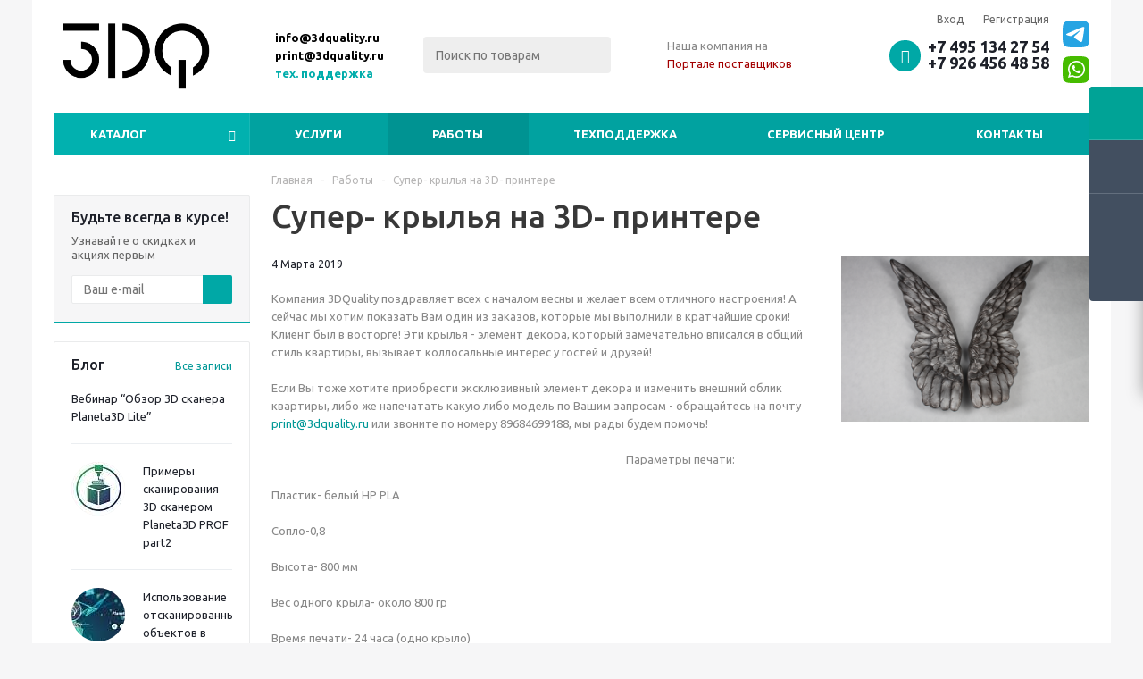

--- FILE ---
content_type: text/html; charset=UTF-8
request_url: https://www.3dquality.ru/weprint/super-krylya-na-3d-printere/
body_size: 16477
content:
<!DOCTYPE html>
<html xmlns="http://www.w3.org/1999/xhtml" xml:lang="ru" lang="ru" >
<head>
<!-- Global site tag (gtag.js) - Google Analytics -->
<script async src="https://www.googletagmanager.com/gtag/js?id=UA-112354788-1"></script>
<script>
  window.dataLayer = window.dataLayer || [];
  function gtag(){dataLayer.push(arguments);}
  gtag('js', new Date());

  gtag('config', 'UA-112354788-1');
</script>

	<title>Супер- крылья на 3D- принтере - 3Dquality</title>
	<meta name="viewport" content="initial-scale=1.0, width=device-width" />
	<meta name="HandheldFriendly" content="true" />
	<meta name="yes" content="yes" />
	<meta name="apple-mobile-web-app-status-bar-style" content="black" />
	<meta name="SKYPE_TOOLBAR" content="SKYPE_TOOLBAR_PARSER_COMPATIBLE" />

<!-- Yandex.Metrika counter -->
<script type="text/javascript" >
(function(m,e,t,r,i,k,a){m[i]=m[i]||function(){(m[i].a=m[i].a||[]).push(arguments)};
m[i].l=1*new Date();k=e.createElement(t),a=e.getElementsByTagName(t)[0],k.async=1,k.src=r,a.parentNode.insertBefore(k,a)})
(window, document, "script", "https://mc.yandex.ru/metrika/tag.js", "ym");

ym(23739412, "init", {
clickmap:true,
trackLinks:true,
accurateTrackBounce:true,
webvisor:true
});
</script>
<noscript><div><img src="https://mc.yandex.ru/watch/23739412" style="position:absolute; left:-9999px;" alt="" /></div></noscript>
<!-- /Yandex.Metrika counter -->

	<meta http-equiv="Content-Type" content="text/html; charset=UTF-8" />
<meta name="keywords" content="Разработка , производство 3D-принтеров, комплектующих" />
<link href="/bitrix/templates/aspro_optimus/components/bitrix/news.detail/main_template/style.css?16695565921221" type="text/css"  rel="stylesheet" />
<link href="/bitrix/js/main/core/css/core.css?15457677493963" type="text/css"  data-template-style="true"  rel="stylesheet" />
<link href="/bitrix/templates/aspro_optimus/css/bootstrap.css?1545767748146024" type="text/css"  data-template-style="true"  rel="stylesheet" />
<link href="/bitrix/templates/aspro_optimus/css/jquery.fancybox.min.css?15457677483213" type="text/css"  data-template-style="true"  rel="stylesheet" />
<link href="/bitrix/templates/aspro_optimus/css/swiper-bundle.min.css?166915163216470" type="text/css"  data-template-style="true"  rel="stylesheet" />
<link href="/bitrix/templates/aspro_optimus/css/detail-swiper.css?16785450521765" type="text/css"  data-template-style="true"  rel="stylesheet" />
<link href="/bitrix/templates/aspro_optimus/css/jquery.fancybox.css?15457677484353" type="text/css"  data-template-style="true"  rel="stylesheet" />
<link href="/bitrix/templates/aspro_optimus/css/styles.css?1669068099120606" type="text/css"  data-template-style="true"  rel="stylesheet" />
<link href="/bitrix/templates/aspro_optimus/css/animation/animation_ext.css?15457677484934" type="text/css"  data-template-style="true"  rel="stylesheet" />
<link href="/bitrix/templates/aspro_optimus/ajax/ajax.css?1545767748326" type="text/css"  data-template-style="true"  rel="stylesheet" />
<link href="/bitrix/templates/aspro_optimus/styles.css?15457677483804" type="text/css"  data-template-style="true"  rel="stylesheet" />
<link href="/bitrix/templates/aspro_optimus/template_styles.css?1730384600355847" type="text/css"  data-template-style="true"  rel="stylesheet" />
<link href="/bitrix/templates/aspro_optimus/themes/green_sea/theme.css?154576774833847" type="text/css"  data-template-style="true"  rel="stylesheet" />
<link href="/bitrix/templates/aspro_optimus/bg_color/light/bgcolors.css?154576774852" type="text/css"  data-template-style="true"  rel="stylesheet" />
<link href="/bitrix/templates/aspro_optimus/css/media.css?1730396824113391" type="text/css"  data-template-style="true"  rel="stylesheet" />
<link href="/bitrix/templates/aspro_optimus/css/fonts/font-awesome/css/font-awesome.min.css?154576774829063" type="text/css"  data-template-style="true"  rel="stylesheet" />
<link href="/bitrix/templates/aspro_optimus/css/print.css?15457677487290" type="text/css"  data-template-style="true"  rel="stylesheet" />
<link href="/bitrix/templates/aspro_optimus/css/custom.css?17308708205460" type="text/css"  data-template-style="true"  rel="stylesheet" />
<script type="text/javascript">if(!window.BX)window.BX={};if(!window.BX.message)window.BX.message=function(mess){if(typeof mess=='object') for(var i in mess) BX.message[i]=mess[i]; return true;};</script>
<script type="text/javascript">(window.BX||top.BX).message({'JS_CORE_LOADING':'Загрузка...','JS_CORE_NO_DATA':'- Нет данных -','JS_CORE_WINDOW_CLOSE':'Закрыть','JS_CORE_WINDOW_EXPAND':'Развернуть','JS_CORE_WINDOW_NARROW':'Свернуть в окно','JS_CORE_WINDOW_SAVE':'Сохранить','JS_CORE_WINDOW_CANCEL':'Отменить','JS_CORE_WINDOW_CONTINUE':'Продолжить','JS_CORE_H':'ч','JS_CORE_M':'м','JS_CORE_S':'с','JSADM_AI_HIDE_EXTRA':'Скрыть лишние','JSADM_AI_ALL_NOTIF':'Показать все','JSADM_AUTH_REQ':'Требуется авторизация!','JS_CORE_WINDOW_AUTH':'Войти','JS_CORE_IMAGE_FULL':'Полный размер'});</script>
<script type="text/javascript">(window.BX||top.BX).message({'LANGUAGE_ID':'ru','FORMAT_DATE':'DD.MM.YYYY','FORMAT_DATETIME':'DD.MM.YYYY HH:MI:SS','COOKIE_PREFIX':'BITRIX_SM','SERVER_TZ_OFFSET':'10800','SITE_ID':'s1','SITE_DIR':'/','USER_ID':'','SERVER_TIME':'1768637855','USER_TZ_OFFSET':'0','USER_TZ_AUTO':'Y','bitrix_sessid':'814cb66653c85e604b8dca2309627fb0'});</script>


<script type="text/javascript" src="/bitrix/js/main/core/core.js?1545767749125972"></script>
<script type="text/javascript" src="/bitrix/js/main/core/core_db.js?154576774920929"></script>
<script type="text/javascript" src="/bitrix/js/main/core/core_ajax.js?154576774941004"></script>
<script type="text/javascript" src="/bitrix/js/main/json/json2.min.js?15457677493467"></script>
<script type="text/javascript" src="/bitrix/js/main/core/core_ls.js?154576774910430"></script>
<script type="text/javascript" src="/bitrix/js/main/core/core_fx.js?154576774916888"></script>
<script type="text/javascript" src="/bitrix/js/main/core/core_frame_cache.js?154576774917797"></script>
<script type="text/javascript" src="/bitrix/js/main/jquery/jquery-1.8.3.min.js?154576774993637"></script>
<script type="text/javascript" src="/bitrix/js/main/ajax.js?154576774935509"></script>
<script type="text/javascript" src="/bitrix/js/currency/core_currency.js?15457677492459"></script>
<script src="https://smartcaptcha.yandexcloud.net/captcha.js" defer></script>
<script type="text/javascript">
					(function () {
						"use strict";

						var counter = function ()
						{
							var cookie = (function (name) {
								var parts = ("; " + document.cookie).split("; " + name + "=");
								if (parts.length == 2) {
									try {return JSON.parse(decodeURIComponent(parts.pop().split(";").shift()));}
									catch (e) {}
								}
							})("BITRIX_CONVERSION_CONTEXT_s1");

							if (cookie && cookie.EXPIRE >= BX.message("SERVER_TIME"))
								return;

							var request = new XMLHttpRequest();
							request.open("POST", "/bitrix/tools/conversion/ajax_counter.php", true);
							request.setRequestHeader("Content-type", "application/x-www-form-urlencoded");
							request.send(
								"SITE_ID="+encodeURIComponent("s1")+
								"&sessid="+encodeURIComponent(BX.bitrix_sessid())+
								"&HTTP_REFERER="+encodeURIComponent(document.referrer)
							);
						};

						if (window.frameRequestStart === true)
							BX.addCustomEvent("onFrameDataReceived", counter);
						else
							BX.ready(counter);
					})();
				</script>
<script>BX.message({'PHONE':'Телефон','SOCIAL':'Социальные сети','DESCRIPTION':'Описание магазина','ITEMS':'Товары','LOGO':'Логотип','REGISTER_INCLUDE_AREA':'Текст о регистрации','AUTH_INCLUDE_AREA':'Текст об авторизации','FRONT_IMG':'Изображение компании','EMPTY_CART':'пуста','CATALOG_VIEW_MORE':'... Показать все','CATALOG_VIEW_LESS':'... Свернуть','JS_REQUIRED':'Заполните это поле!','JS_FORMAT':'Неверный формат!','JS_FILE_EXT':'Недопустимое расширение файла!','JS_PASSWORD_COPY':'Пароли не совпадают!','JS_PASSWORD_LENGTH':'Минимум 6 символов!','JS_ERROR':'Неверно заполнено поле!','JS_FILE_SIZE':'Максимальный размер 5мб!','JS_FILE_BUTTON_NAME':'Выберите файл','JS_FILE_DEFAULT':'Файл не найден','JS_DATE':'Некорректная дата!','JS_RECAPTCHA_ERROR':'Пройдите проверку','JS_REQUIRED_LICENSES':'Согласитесь с условиями!','FANCY_CLOSE':'Закрыть','FANCY_NEXT':'Следующий','FANCY_PREV':'Предыдущий','TOP_AUTH_REGISTER':'Регистрация','CALLBACK':'Заказать звонок','UNTIL_AKC':'До конца акции','TITLE_QUANTITY_BLOCK':'Остаток','TITLE_QUANTITY':'штук','TOTAL_SUMM_ITEM':'Общая стоимость ','RECAPTCHA_TEXT':'Подтвердите, что вы не робот','SUBSCRIBE_SUCCESS':'Вы успешно подписались','COUNTDOWN_SEC':'сек.','COUNTDOWN_MIN':'мин.','COUNTDOWN_HOUR':'час.','COUNTDOWN_DAY0':'дней','COUNTDOWN_DAY1':'день','COUNTDOWN_DAY2':'дня','COUNTDOWN_WEAK0':'Недель','COUNTDOWN_WEAK1':'Неделя','COUNTDOWN_WEAK2':'Недели','COUNTDOWN_MONTH0':'Месяцев','COUNTDOWN_MONTH1':'Месяц','COUNTDOWN_MONTH2':'Месяца','COUNTDOWN_YEAR0':'Лет','COUNTDOWN_YEAR1':'Год','COUNTDOWN_YEAR2':'Года','CATALOG_PARTIAL_BASKET_PROPERTIES_ERROR':'Заполнены не все свойства у добавляемого товара','CATALOG_EMPTY_BASKET_PROPERTIES_ERROR':'Выберите свойства товара, добавляемые в корзину в параметрах компонента','CATALOG_ELEMENT_NOT_FOUND':'Элемент не найден','ERROR_ADD2BASKET':'Ошибка добавления товара в корзину','CATALOG_SUCCESSFUL_ADD_TO_BASKET':'Успешное добавление товара в корзину','ERROR_BASKET_TITLE':'Ошибка корзины','ERROR_BASKET_PROP_TITLE':'Выберите свойства, добавляемые в корзину','ERROR_BASKET_BUTTON':'Выбрать','BASKET_TOP':'Корзина в шапке','ERROR_ADD_DELAY_ITEM':'Ошибка отложенной корзины','VIEWED_TITLE':'Ранее вы смотрели','VIEWED_BEFORE':'Ранее вы смотрели','BEST_TITLE':'Лучшие предложения','CT_BST_SEARCH_BUTTON':'Поиск','CT_BST_SEARCH2_BUTTON':'Найти','BASKET_PRINT_BUTTON':'Распечатать','BASKET_CLEAR_ALL_BUTTON':'Очистить','BASKET_QUICK_ORDER_BUTTON':'Быстрый заказ','BASKET_CONTINUE_BUTTON':'Продолжить покупки','BASKET_ORDER_BUTTON':'Оформить заказ','SHARE_BUTTON':'Поделиться','BASKET_CHANGE_TITLE':'Ваш заказ','BASKET_CHANGE_LINK':'Изменить','FROM':'от','TITLE_BLOCK_VIEWED_NAME':'Ранее вы смотрели','T_BASKET':'Корзина заказа','FILTER_EXPAND_VALUES':'Показать все','FILTER_HIDE_VALUES':'Свернуть','FULL_ORDER':'Полный заказ','ITEM_ECONOMY':'Экономия','JS_FORMAT_ORDER':'имеет неверный формат'})</script>
<link rel="shortcut icon" href="/include/favicon.ico?1545767778" type="image/x-icon" />
<link rel="apple-touch-icon" sizes="180x180" href="/include/apple-touch-icon.png" />
<script>$(document).ready(function(){$('body').append("<span class='bg_image_site fixed' style='background-image:url(/upload/iblock/1d7/3dqbg07.png);'></span>");})</script>
<meta property="og:description" content="Компания 3DQuality поздравляет всех с началом весны и желает всем отличного настроения! А сейчас мы хотим показать Вам один из заказов, которые мы выполнили в кратчайшие сроки! Клиент был в восторге! Эти крылья - элемент декора, который замечательно вписался в общий стиль квартиры, вызывает коллосал..." />
<meta property="og:image" content="https://www.3dquality.ru/upload/iblock/7bb/IMG_9793.JPG" />
<link rel="image_src" href="https://www.3dquality.ru/upload/iblock/7bb/IMG_9793.JPG"  />
<meta property="og:title" content="Супер- крылья на 3D- принтере - 3Dquality" />
<meta property="og:type" content="website" />
<meta property="og:url" content="https://www.3dquality.ru/weprint/super-krylya-na-3d-printere/" />



<script type="text/javascript" src="/bitrix/templates/aspro_optimus/js/swiper-bundle.min.js?1669151797143707"></script>
<script type="text/javascript" src="/bitrix/templates/aspro_optimus/js/detail-swiper.js?16785447031221"></script>
<script type="text/javascript" src="/bitrix/templates/aspro_optimus/js/yc.js?1727907189435"></script>
<script type="text/javascript" src="/bitrix/templates/aspro_optimus/js/jquery.actual.min.js?15457677481251"></script>
<script type="text/javascript" src="/bitrix/templates/aspro_optimus/js/jqModal.js?15457677483355"></script>
<script type="text/javascript" src="/bitrix/templates/aspro_optimus/js/jquery.fancybox.js?154576774845891"></script>
<script type="text/javascript" src="/bitrix/templates/aspro_optimus/js/jquery.history.js?154576774821571"></script>
<script type="text/javascript" src="/bitrix/templates/aspro_optimus/js/jquery.flexslider.js?154576774855515"></script>
<script type="text/javascript" src="/bitrix/templates/aspro_optimus/js/jquery.validate.min.js?154576774822257"></script>
<script type="text/javascript" src="/bitrix/templates/aspro_optimus/js/jquery.inputmask.bundle.min.js?154576774870933"></script>
<script type="text/javascript" src="/bitrix/templates/aspro_optimus/js/jquery.easing.1.3.js?15457677488095"></script>
<script type="text/javascript" src="/bitrix/templates/aspro_optimus/js/equalize.min.js?1545767748588"></script>
<script type="text/javascript" src="/bitrix/templates/aspro_optimus/js/jquery.alphanumeric.js?15457677481972"></script>
<script type="text/javascript" src="/bitrix/templates/aspro_optimus/js/jquery.cookie.js?15457677483066"></script>
<script type="text/javascript" src="/bitrix/templates/aspro_optimus/js/jquery.plugin.min.js?15457677483181"></script>
<script type="text/javascript" src="/bitrix/templates/aspro_optimus/js/jquery.countdown.min.js?154576774813137"></script>
<script type="text/javascript" src="/bitrix/templates/aspro_optimus/js/jquery.countdown-ru.js?15457677481400"></script>
<script type="text/javascript" src="/bitrix/templates/aspro_optimus/js/jquery.ikSelect.js?154576774832030"></script>
<script type="text/javascript" src="/bitrix/templates/aspro_optimus/js/sly.js?154576774859910"></script>
<script type="text/javascript" src="/bitrix/templates/aspro_optimus/js/equalize_ext.js?15457677482846"></script>
<script type="text/javascript" src="/bitrix/templates/aspro_optimus/js/jquery.dotdotdot.js?15457677485908"></script>
<script type="text/javascript" src="/bitrix/templates/aspro_optimus/js/main.js?1668542083147241"></script>
<script type="text/javascript" src="/bitrix/components/bitrix/search.title/script.js?15457677469674"></script>
<script type="text/javascript" src="/bitrix/templates/aspro_optimus/js/custom.js?16151052591141"></script>
<script type="text/javascript">var _ba = _ba || []; _ba.push(["aid", "f6ea94b9b68f47386ee2f22a8777de6a"]); _ba.push(["host", "www.3dquality.ru"]); (function() {var ba = document.createElement("script"); ba.type = "text/javascript"; ba.async = true;ba.src = (document.location.protocol == "https:" ? "https://" : "http://") + "bitrix.info/ba.js";var s = document.getElementsByTagName("script")[0];s.parentNode.insertBefore(ba, s);})();</script>


		
						
				<!--[if gte IE 9]><style type="text/css">.basket_button, .button30, .icon {filter: none;}</style><![endif]-->
	<link href='https://fonts.googleapis.com/css?family=Ubuntu:400,500,700,400italic&subset=latin,cyrillic' rel='stylesheet' type='text/css'>

	
<script type="text/javascript" src="/bitrix/templates/aspro_optimus/js/ingevents.4.0.8.min.js"></script>
</head>
	<body id="main">
		<div id="panel"></div>
				<!--'start_frame_cache_ebXXnb'--><!--'end_frame_cache_ebXXnb'-->				<script type="text/javascript">
		BX.message({'MIN_ORDER_PRICE_TEXT':'<b>Минимальная сумма заказа #PRICE#<\/b><br/>Пожалуйста, добавьте еще товаров в корзину'});

		var arOptimusOptions = ({
			"SITE_DIR" : "/",
			"SITE_ID" : "s1",
			"FORM" : ({
				"ASK_FORM_ID" : "ASK",
				"SERVICES_FORM_ID" : "SERVICES",
				"FEEDBACK_FORM_ID" : "FEEDBACK",
				"CALLBACK_FORM_ID" : "CALLBACK",
				"RESUME_FORM_ID" : "RESUME",
				"TOORDER_FORM_ID" : "TOORDER"
			}),
			"PAGES" : ({
				"FRONT_PAGE" : "",
				"BASKET_PAGE" : "",
				"ORDER_PAGE" : "",
				"PERSONAL_PAGE" : "",
				"CATALOG_PAGE" : "",
				"CATALOG_PAGE_URL" : "/catalog/",
			}),
			"PRICES" : ({
				"MIN_PRICE" : "1000",
			}),
			"THEME" : ({
				"THEME_SWITCHER" : "n",
				"COLOR_THEME" : "green_sea",
				"CUSTOM_COLOR_THEME" : "006dca",
				"LOGO_IMAGE" : "",
				"FAVICON_IMAGE" : "/include/favicon.ico?1545767778",
				"APPLE_TOUCH_ICON_IMAGE" : "/include/apple-touch-icon.png",
				"BANNER_WIDTH" : "",
				"BANNER_ANIMATIONTYPE" : "SLIDE_HORIZONTAL",
				"BANNER_SLIDESSHOWSPEED" : "5000",
				"BANNER_ANIMATIONSPEED" : "600",
				"HEAD" : ({
					"VALUE" : "",
					"MENU" : "",
					"MENU_COLOR" : "",
					"HEAD_COLOR" : "",
				}),
				"BASKET" : "fly",
				"STORES" : "",
				"STORES_SOURCE" : "iblock",
				"TYPE_SKU" : "type_1",
				"TYPE_VIEW_FILTER" : "horizontal",
				"SHOW_BASKET_ONADDTOCART" : "Y",
				"SHOW_BASKET_PRINT" : "Y",
				"SHOW_ONECLICKBUY_ON_BASKET_PAGE" : "Y",
				"PHONE_MASK" : "+7 (999) 999-99-99",
				"VALIDATE_PHONE_MASK" : "^[+][7] [(][0-9]{3}[)] [0-9]{3}[-][0-9]{2}[-][0-9]{2}$",
				"SCROLLTOTOP_TYPE" : "ROUND_COLOR",
				"SCROLLTOTOP_POSITION" : "PADDING",
				"MENU_POSITION" : "line",
				"MENU_TYPE_VIEW" : "hover",
				"SHOW_LICENCE" : "N",
				"LICENCE_CHECKED" : "N",
				"DISCOUNT_PRICE" : "",
				"DETAIL_PICTURE_MODE" : "POPUP",
				"SHOW_TOTAL_SUMM" : "N",
				"CHANGE_TITLE_ITEM" : "N",
			}),
			"COUNTERS":({
				"YANDEX_COUNTER" : "0",
				"YANDEX_ECOMERCE" : "Y",
				"USE_YA_COUNTER" : "Y",
				"YA_COUNTER_ID" : "23739412",
				"USE_FORMS_GOALS" : "COMMON",
				"USE_BASKET_GOALS" : "Y",
				"USE_1CLICK_GOALS" : "Y",
				"USE_FASTORDER_GOALS" : "Y",
				"USE_FULLORDER_GOALS" : "Y",
				"USE_DEBUG_GOALS" : "N",
				"GOOGLE_COUNTER" : "0",
				"GOOGLE_ECOMERCE" : "N",
				"TYPE":{
					"ONE_CLICK":"Покупка в 1 клик",
					"QUICK_ORDER":"Быстрый заказ",
				},
				"GOOGLE_EVENTS":{
					"ADD2BASKET": "addToCart",
					"REMOVE_BASKET": "removeFromCart",
					"CHECKOUT_ORDER": "checkout",
					"PURCHASE": "gtm.dom",
				}
			}),
			"JS_ITEM_CLICK":({
				"precision" : 6,
				"precisionFactor" : Math.pow(10,6)
			})
		});

		$(document).ready(function(){
			$.extend( $.validator.messages, {
				required: BX.message('JS_REQUIRED'),
				email: BX.message('JS_FORMAT'),
				equalTo: BX.message('JS_PASSWORD_COPY'),
				minlength: BX.message('JS_PASSWORD_LENGTH'),
				remote: BX.message('JS_ERROR')
			});

			$.validator.addMethod(
				'regexp', function( value, element, regexp ){
					var re = new RegExp( regexp );
					return this.optional( element ) || re.test( value );
				},
				BX.message('JS_FORMAT')
			);

			$.validator.addMethod(
				'filesize', function( value, element, param ){
					return this.optional( element ) || ( element.files[0].size <= param )
				},
				BX.message('JS_FILE_SIZE')
			);

			$.validator.addMethod(
				'date', function( value, element, param ) {
					var status = false;
					if(!value || value.length <= 0){
						status = false;
					}
					else{
						// html5 date allways yyyy-mm-dd
						var re = new RegExp('^([0-9]{4})(.)([0-9]{2})(.)([0-9]{2})$');
						var matches = re.exec(value);
						if(matches){
							var composedDate = new Date(matches[1], (matches[3] - 1), matches[5]);
							status = ((composedDate.getMonth() == (matches[3] - 1)) && (composedDate.getDate() == matches[5]) && (composedDate.getFullYear() == matches[1]));
						}
						else{
							// firefox
							var re = new RegExp('^([0-9]{2})(.)([0-9]{2})(.)([0-9]{4})$');
							var matches = re.exec(value);
							if(matches){
								var composedDate = new Date(matches[5], (matches[3] - 1), matches[1]);
								status = ((composedDate.getMonth() == (matches[3] - 1)) && (composedDate.getDate() == matches[1]) && (composedDate.getFullYear() == matches[5]));
							}
						}
					}
					return status;
				}, BX.message('JS_DATE')
			);

			$.validator.addMethod(
				'extension', function(value, element, param){
					param = typeof param === 'string' ? param.replace(/,/g, '|') : 'png|jpe?g|gif';
					return this.optional(element) || value.match(new RegExp('.(' + param + ')$', 'i'));
				}, BX.message('JS_FILE_EXT')
			);

			$.validator.addMethod(
				'captcha', function( value, element, params ){
					return $.validator.methods.remote.call(this, value, element,{
						url: arOptimusOptions['SITE_DIR'] + 'ajax/check-captcha.php',
						type: 'post',
						data:{
							captcha_word: value,
							captcha_sid: function(){
								return $(element).closest('form').find('input[name="captcha_sid"]').val();
							}
						}
					});
				},
				BX.message('JS_ERROR')
			);

			$.validator.addMethod(
				'recaptcha', function(value, element, param){
					var id = $(element).closest('form').find('.g-recaptcha').attr('data-widgetid');
					if(typeof id !== 'undefined'){
						return grecaptcha.getResponse(id) != '';
					}
					else{
						return true;
					}
				}, BX.message('JS_RECAPTCHA_ERROR')
			);

			$.validator.addClassRules({
				'phone':{
					regexp: arOptimusOptions['THEME']['VALIDATE_PHONE_MASK']
				},
				'confirm_password':{
					equalTo: 'input[name="REGISTER\[PASSWORD\]"]',
					minlength: 6
				},
				'password':{
					minlength: 6
				},
				'inputfile':{
					extension: arOptimusOptions['THEME']['VALIDATE_FILE_EXT'],
					filesize: 5000000
				},
				'captcha':{
					captcha: ''
				},
				'recaptcha':{
					recaptcha: ''
				}
			});

			if(arOptimusOptions['THEME']['PHONE_MASK']){
				$('input.phone').inputmask('mask', {'mask': arOptimusOptions['THEME']['PHONE_MASK']});
			}

			jqmEd('feedback', arOptimusOptions['FORM']['FEEDBACK_FORM_ID']);
			jqmEd('ask', arOptimusOptions['FORM']['ASK_FORM_ID'], '.ask_btn');
			jqmEd('services', arOptimusOptions['FORM']['SERVICES_FORM_ID'], '.services_btn','','.services_btn');
			if($('.resume_send').length){
				$('.resume_send').live('click', function(e){
					$("body").append("<span class='resume_send_wr' style='display:none;'></span>");
					jqmEd('resume', arOptimusOptions['FORM']['RESUME_FORM_ID'], '.resume_send_wr','', this);
					$("body .resume_send_wr").click();
					$("body .resume_send_wr").remove();
				})
			}
			jqmEd('callback', arOptimusOptions['FORM']['CALLBACK_FORM_ID'], '.callback_btn');

		});
		</script>
					<div class="wrapper  basket_fly colored banner_auto">
			<div class="header_wrap ">
								<header id="header">
					<div class="wrapper_inner">
						<div class="top_br"></div>
						<table class="middle-h-row">
							<tr>
								<td class="logo_wrapp">
									<div class="logo nofill_n">
												<a href="/"><img src="/include/logo.png" alt="3Dquality" title="3Dquality" /></a>
										</div>
									<div class="slogan">
										<a href="mailto:info@3dquality.ru">info@3dquality.ru</a><br>
 <a href="mailto:print@3dquality.ru">print@3dquality.ru</a><br>
 <a href="https://t.me/a_support_3dquality" style="color: #00adab;">тех. поддержка</a><br>									</div>
								</td>
								<td class="text_wrapp">
									<div class="slogan">
										<a href="mailto:info@3dquality.ru">info@3dquality.ru</a><br>
 <a href="mailto:print@3dquality.ru">print@3dquality.ru</a><br>
 <a href="https://t.me/a_support_3dquality" style="color: #00adab;">тех. поддержка</a><br>									</div>
								</td>
								<td  class="center_block">
									<div class="center_block__left">
									<div class="search">
											<div id="title-search" class="stitle_form">
		<form action="/catalog/">
			<div class="form-control1 bg">
				<input id="title-searchs-input" type="text" name="q" value="" size="40" class="text small_block" maxlength="100" autocomplete="off" placeholder="Поиск по товарам" /><input name="s" type="submit" value="Поиск" class="button icon" />
			</div>
		</form>
	</div>
<script type="text/javascript">
var jsControl = new JCTitleSearch({
	//'WAIT_IMAGE': '/bitrix/themes/.default/images/wait.gif',
	'AJAX_PAGE' : '/weprint/super-krylya-na-3d-printere/',
	'CONTAINER_ID': 'title-search',
	'INPUT_ID': 'title-searchs-input',
	'MIN_QUERY_LEN': 2
});
$("#title-searchs-input").focus(function() { $(this).parents("form").find("button[type='submit']").addClass("hover"); });
$("#title-searchs-input").blur(function() { $(this).parents("form").find("button[type='submit']").removeClass("hover"); });
</script>
									</div>
									</div>
									<div class="center_block__right" style="display: flex;">
										<div style="flex-basis: 0;display: flex;align-items: center;">
											<img src="/bitrix/templates/aspro_optimus/images/header-pp.png" alt="" style="width: 34px;">
										</div>
										<div style="flex-basis:0; flex-grow: 1;padding-left: 14px;">
											Наша компания на<br/> <a href="https://zakupki.mos.ru/companyProfile/1467083" target="blank" data-yandex-target="portal-header">Портале поставщиков</a>
										</div>
									</div>
								</td>
								<td class="basket_wrapp">
																			<div class="header-cart fly" id="basket_line">
												<div class="basket_fly">
		<div class="opener">
			<div title="" data-type="AnDelCanBuy" class="basket_count small clicked empty">
				<a href="/basket/"></a>
				<div class="wraps_icon_block basket">
					<div class="count empty_items">
						<span>
							<span class="items">
								<span>0</span>
							</span>
						</span>
					</div>
				</div>
			</div>
			<div title="" data-type="DelDelCanBuy" class="wish_count small clicked empty">
				<a href="/basket/"></a>
				<div class="wraps_icon_block delay">
					<div class="count empty_items">
						<span>
							<span class="items">
								<span>0</span>
							</span>
						</span>
					</div>
				</div>
			</div>
			<div title="Сравнение товаров" class="compare_count small">
				<a href="/catalog/compare.php"></a>
				<div id="compare_fly" class="wraps_icon_block compare">
					<div class="count empty_items">
						<span>
							<span class="items">
								<span>0</span>
							</span>
						</span>
					</div>
				</div>
			</div>
			<div title="Вход\регистрация" class="user_block small">
				<a href="/auth/"></a>
				<div class="wraps_icon_block no_img user_reg"></div>
			</div>
		</div>
		<div class="basket_sort">
			<span class="basket_title">Корзина заказа</span>
		</div>
	</div>
	<!--'start_frame_cache_header-cart'-->									<script type="text/javascript">
					arBasketAsproCounters = {'READY':{'COUNT':'0','TITLE':'','HREF':'/basket/'},'DELAY':{'COUNT':'0','TITLE':'','HREF':'/basket/'},'COMPARE':{'COUNT':'0','TITLE':'Сравнение товаров','HREF':'/catalog/compare.php'},'PERSONAL':{'ID':'0','SRC':'','TITLE':'Вход\\регистрация','HREF':'/auth/'},'DEFAULT':true};
					SetActualBasketFlyCounters();

					$(document).on('click', "#basket_line .basket_fly .opener > div.clicked", function(){
						function onOpenFlyBasket(_this){
							$("#basket_line .basket_fly .tabs li").removeClass("cur");
							$("#basket_line .basket_fly .tabs_content li").removeClass("cur");
							$("#basket_line .basket_fly .remove_all_basket").removeClass("cur");
							if(!$(_this).is(".wish_count.empty")){
								$("#basket_line .basket_fly .tabs_content li[item-section="+$(_this).data("type")+"]").addClass("cur");
								$("#basket_line .basket_fly .tabs li:eq("+$(_this).index()+")").addClass("cur");
								$("#basket_line .basket_fly .remove_all_basket."+$(_this).data("type")).addClass("cur");
							}
							else{
								$("#basket_line .basket_fly .tabs li").first().addClass("cur").siblings().removeClass("cur");
								$("#basket_line .basket_fly .tabs_content li").first().addClass("cur").siblings().removeClass("cur");
								$("#basket_line .basket_fly .remove_all_basket").first().addClass("cur");
							}
							$("#basket_line .basket_fly .opener > div.clicked").removeClass('small');
						}

						if(window.matchMedia('(min-width: 769px)').matches){
							var _this = this;
							if(parseInt($("#basket_line .basket_fly").css("right")) < 0){
								$("#basket_line .basket_fly").stop().animate({"right": "0"}, 333, function(){
									if($(_this).closest('.basket_fly.loaded').length){
										onOpenFlyBasket(_this);
									}
									else{
										$.ajax({
											url: arOptimusOptions['SITE_DIR'] + 'ajax/basket_fly.php',
											type: 'post',
											success: function(html){
												$('#basket_line .basket_fly').addClass('loaded').html(html);
												onOpenFlyBasket(_this);
											}
										});
									}
								});
							}
							else if($(this).is(".wish_count:not(.empty)") && !$("#basket_line .basket_fly .basket_sort ul.tabs li.cur").is("[item-section=DelDelCanBuy]")){
								$("#basket_line .basket_fly .tabs li").removeClass("cur");
								$("#basket_line .basket_fly .tabs_content li").removeClass("cur");
								$("#basket_line .basket_fly .remove_all_basket").removeClass("cur");
								$("#basket_line .basket_fly .tabs_content li[item-section="+$(this).data("type")+"]").addClass("cur");
								$("#basket_line  .basket_fly .tabs li:eq("+$(this).index()+")").first().addClass("cur");
								$("#basket_line .basket_fly .remove_all_basket."+$(this).data("type")).first().addClass("cur");
							}
							else if($(this).is(".basket_count") && $("#basket_line .basket_fly .basket_sort ul.tabs li.cur").length && !$("#basket_line .basket_fly .basket_sort ul.tabs li.cur").is("[item-section=AnDelCanBuy]")){
								$("#basket_line .basket_fly .tabs li").removeClass("cur");
								$("#basket_line .basket_fly .tabs_content li").removeClass("cur");
								$("#basket_line .basket_fly .remove_all_basket").removeClass("cur");
								$("#basket_line  .basket_fly .tabs_content li:eq("+$(this).index()+")").addClass("cur");
								$("#basket_line  .basket_fly .tabs li:eq("+$(this).index()+")").first().addClass("cur");
								$("#basket_line .basket_fly .remove_all_basket."+$(this).data("type")).first().addClass("cur");
							}
							else{
								$("#basket_line .basket_fly").stop().animate({"right": -$("#basket_line .basket_fly").outerWidth()}, 150);
								$("#basket_line .basket_fly .opener > div.clicked").addClass('small');
							}
						}
					});
				</script>
						<!--'end_frame_cache_header-cart'-->										</div>
										<div class="top-h-row" style="position:absolute;margin-top:-30px;right:45px;">
								<div class="h-user-block" id="personal_block">
									<form id="auth_params" action="/ajax/show_personal_block.php">
	<input type="hidden" name="REGISTER_URL" value="/auth/registration/" />
	<input type="hidden" name="FORGOT_PASSWORD_URL" value="/auth/forgot-password/" />
	<input type="hidden" name="PROFILE_URL" value="/personal/" />
	<input type="hidden" name="SHOW_ERRORS" value="Y" />
</form>
<!--'start_frame_cache_iIjGFB'-->	<div class="module-enter no-have-user">
		<!--noindex-->
			<a class="avtorization-call icon" rel="nofollow" href="/auth/"><span>Вход</span></a>
			<a class="register" rel="nofollow" href="/auth/registration/"><span>Регистрация</span></a>
		<!--/noindex-->
	</div>
<!--'end_frame_cache_iIjGFB'-->								</div>
										</div>
										<div class="middle_phone">
											<div class="phones">
												<span class="phone_wrap">
													<span class="phone">
														<span class="icons fa fa-phone"></span>
														<span class="phone_text">
															<a href="tel:+74951342754" rel="nofollow">+7 495 134 27 54</a><a href="tel:+79264564858" rel="nofollow">+7 926 456 48 58</a>&nbsp;<br>
 														</span>
													</span>
													<div></div>
																									</span>
											</div>
										</div>
										
																		<div class="clearfix"></div>
							
								</td>
								<td>
								<span class="messangers" style="position: absolute; top: 8px; right: 0px">
										<a href="https://t.me/Printquality" target="_blank">
												<svg xmlns="http://www.w3.org/2000/svg" style="width: 30px; height: auto; display: block; margin-bottom: 10px;" width="30" height="30" viewBox="0 0 30 30" fill="none">
													<path d="M0 14.4C0 7.61175 0 4.21766 2.10883 2.10883C4.21766 0 7.61175 0 14.4 0H15.6C22.3883 0 25.7823 0 27.8912 2.10883C30 4.21766 30 7.61175 30 14.4V15.6C30 22.3883 30 25.7823 27.8912 27.8912C25.7823 30 22.3883 30 15.6 30H14.4C7.61175 30 4.21766 30 2.10883 27.8912C0 25.7823 0 22.3883 0 15.6V14.4Z" fill="#26A4E3"></path> 
													<path fill-rule="evenodd" clip-rule="evenodd" d="M5.3023 14.4323C10.7784 12.0614 14.4299 10.4984 16.257 9.74324C21.4737 7.58706 22.5577 7.21251 23.2642 7.20014C23.4196 7.19742 23.767 7.23569 23.9921 7.41717C24.1821 7.5704 24.2344 7.7774 24.2594 7.92269C24.2844 8.06797 24.3156 8.39893 24.2908 8.65753C24.0081 11.6092 22.7849 18.772 22.1626 22.0779C21.8993 23.4768 21.3808 23.9458 20.8789 23.9917C19.788 24.0914 18.9597 23.2753 17.9031 22.5871C16.2499 21.5101 15.3159 20.8397 13.7111 19.7888C11.8564 18.5743 13.0587 17.9068 14.1157 16.8159C14.3923 16.5304 19.1986 12.1861 19.2916 11.792C19.3033 11.7427 19.3141 11.559 19.2042 11.462C19.0944 11.365 18.9323 11.3982 18.8153 11.4245C18.6495 11.4619 16.0083 13.1967 10.8919 16.6288C10.1422 17.1403 9.46315 17.3896 8.85476 17.3765C8.18405 17.3621 6.89388 16.9997 5.93478 16.6899C4.7584 16.3099 3.82343 16.109 3.90484 15.4636C3.94725 15.1275 4.41307 14.7837 5.3023 14.4323Z" fill="white"></path> 
												</svg> 
											</a>
											<a href="https://wa.me/79264564858" target="_blank">
												<svg xmlns="http://www.w3.org/2000/svg" style="width: 30px; height: auto; display: block;" width="30" height="30" viewBox="0 0 30 30" fill="none"> 
													<path d="M0 14.4C0 7.61175 0 4.21766 2.10883 2.10883C4.21766 0 7.61175 0 14.4 0H15.6C22.3883 0 25.7823 0 27.8912 2.10883C30 4.21766 30 7.61175 30 14.4V15.6C30 22.3883 30 25.7823 27.8912 27.8912C25.7823 30 22.3883 30 15.6 30H14.4C7.61175 30 4.21766 30 2.10883 27.8912C0 25.7823 0 22.3883 0 15.6V14.4Z" fill="#46BC00"></path> 
													<path d="M6 24.0206L7.33066 19.2946C6.47497 17.8409 6.02444 16.1869 6.02444 14.4878C6.02444 9.25621 10.2807 5 15.5122 5C20.7438 5 25 9.25621 25 14.4878C25 19.7194 20.7438 23.9756 15.5122 23.9756C13.8821 23.9756 12.2859 23.5584 10.8738 22.766L6 24.0206ZM11.123 21.0399L11.4134 21.2173C12.6446 21.9689 14.062 22.3662 15.5122 22.3662C19.8564 22.3662 23.3906 18.8319 23.3906 14.4878C23.3906 10.1437 19.8564 6.60945 15.5122 6.60945C11.1681 6.60945 7.63389 10.1437 7.63389 14.4878C7.63389 16.0015 8.06409 17.4714 8.87787 18.7386L9.07345 19.0431L8.30717 21.7648L11.123 21.0399Z" fill="white"></path> <path d="M12.847 10.0718L12.2314 10.0382C12.038 10.0277 11.8483 10.0923 11.7022 10.2193C11.4037 10.4784 10.9265 10.9795 10.7799 11.6325C10.5613 12.6061 10.8991 13.7983 11.7734 14.9904C12.6477 16.1826 14.277 18.0901 17.1581 18.9048C18.0865 19.1673 18.8168 18.9903 19.3803 18.6299C19.8266 18.3444 20.1342 17.8862 20.2451 17.3682L20.3434 16.9091C20.3746 16.7632 20.3005 16.6151 20.165 16.5526L18.0843 15.5936C17.9493 15.5313 17.7891 15.5707 17.6982 15.6884L16.8814 16.7473C16.8197 16.8273 16.7141 16.859 16.6187 16.8255C16.0594 16.6289 14.1856 15.8442 13.1575 13.8637C13.1129 13.7778 13.124 13.6735 13.1872 13.6003L13.9678 12.6972C14.0476 12.605 14.0678 12.4753 14.0198 12.3633L13.1229 10.265C13.0752 10.1533 12.9682 10.0784 12.847 10.0718Z" fill="white"></path> 
												</svg> 
											</a>
										</span>
								</td>
							</tr>
						</table>
					</div>
					<div class="catalog_menu menu_colored">
						<div class="wrapper_inner">
							<div class="wrapper_middle_menu wrap_menu">
								<ul class="menu adaptive">
									<li class="menu_opener"><div class="text">
										Меню								</div></li>
								</ul>
								<div class="catalog_menu_ext">
										<ul class="menu top menu_top_block catalogfirst">
					<li class="catalog icons_fa has-child ">
				<a class="parent" href="/catalog/" >Каталог</a>
									<ul class="dropdown">
													<li class="full   m_line v_hover">
								<a class="icons_fa " href="/catalog/category/aktsii/">Акции<div class="toggle_block"></div></a>
															</li>
													<li class="full   m_line v_hover">
								<a class="icons_fa " href="/catalog/category/3d-printery/">3D Принтеры<div class="toggle_block"></div></a>
															</li>
													<li class="full   m_line v_hover">
								<a class="icons_fa " href="/catalog/category/3d-skanery/">3D Сканеры<div class="toggle_block"></div></a>
															</li>
													<li class="full   m_line v_hover">
								<a class="icons_fa " href="/catalog/category/obrazovatelnoe-oborudovanie/">Образовательное оборудование<div class="toggle_block"></div></a>
															</li>
											</ul>
							</li>
			</ul>
								</div>
								<div class="inc_menu">
										<ul class="menu top menu_top_block catalogfirst visible_on_ready">
					<li class="  has-child">
				<a class="icons_fa parent" href="/services/" >Услуги</a>
									<ul class="dropdown">
													<li class="has-child ">
								<a class="icons_fa parent" href="/services/3d-pechat/">3D печать</a>
																	<ul class="dropdown">
																					<li class="menu_item1 ">
												<a href="/services/3d-pechat/prim/"><span class="text">Виды 3D печати</span></a>
											</li>
																					<li class="menu_item1 ">
												<a href="/services/3d-pechat/plastik/"><span class="text">Типы пластика</span></a>
											</li>
																			</ul>
															</li>
													<li class=" ">
								<a class="" href="/services/servisnyy-tsentr/">Сервисный центр</a>
															</li>
													<li class=" ">
								<a class="" href="/services/usluga-3d-modelirovaniya/">3D-моделирование</a>
															</li>
													<li class=" ">
								<a class="" href="/services/usluga-3d-skanirovaniya/">3D- сканирование</a>
															</li>
											</ul>
							</li>
					<li class="current  ">
				<a class="" href="/weprint/" >Работы</a>
							</li>
					<li class="  ">
				<a class="" href="/product-support/" >Техподдержка</a>
							</li>
					<li class="  ">
				<a class="" href="/services/servisnyy-tsentr/" >Сервисный центр</a>
							</li>
					<li class="  ">
				<a class="" href="/contacts/" >Контакты</a>
							</li>
				<li class="more">
			<a href="javascript:;" rel="nofollow"></a>
			<ul class="dropdown"></ul>
		</li>
	</ul>
	<div class="mobile_menu_wrapper">
		<ul class="mobile_menu">
							<li class="icons_fa has-child ">
					<a class="dark_link parent" href="/catalog/" >Каталог</a>
											<ul class="dropdown">
															<li class="full ">
									<a class="icons_fa " href="/catalog/category/aktsii/">Акции</a>
								</li>
															<li class="full ">
									<a class="icons_fa " href="/catalog/category/3d-printery/">3D Принтеры</a>
								</li>
															<li class="full ">
									<a class="icons_fa " href="/catalog/category/3d-skanery/">3D Сканеры</a>
								</li>
															<li class="full ">
									<a class="icons_fa " href="/catalog/category/obrazovatelnoe-oborudovanie/">Образовательное оборудование</a>
								</li>
													</ul>
									</li>
							<li class="icons_fa has-child ">
					<a class="dark_link parent" href="/services/" >Услуги</a>
											<ul class="dropdown">
															<li class="full ">
									<a class="icons_fa parent" href="/services/3d-pechat/">3D печать</a>
								</li>
															<li class="full ">
									<a class="icons_fa " href="/services/servisnyy-tsentr/">Сервисный центр</a>
								</li>
															<li class="full ">
									<a class="icons_fa " href="/services/usluga-3d-modelirovaniya/">3D-моделирование</a>
								</li>
															<li class="full ">
									<a class="icons_fa " href="/services/usluga-3d-skanirovaniya/">3D- сканирование</a>
								</li>
													</ul>
									</li>
							<li class="icons_fa  current">
					<a class="dark_link " href="/weprint/" >Работы</a>
									</li>
							<li class="icons_fa  ">
					<a class="dark_link " href="/product-support/" >Техподдержка</a>
									</li>
							<li class="icons_fa  ">
					<a class="dark_link " href="/services/servisnyy-tsentr/" >Сервисный центр</a>
									</li>
							<li class="icons_fa  ">
					<a class="dark_link " href="/contacts/" >Контакты</a>
									</li>
						<li class="search">
				<div class="search-input-div">
					<input class="search-input" type="text" autocomplete="off" maxlength="50" size="40" placeholder="Поиск" value="" name="q">
				</div>
				<div class="search-button-div">
					<button class="button btn-search btn-default" value="Найти" name="s" type="submit">Найти</button>
				</div>
			</li>
		</ul>
	</div>
								</div>
							</div>
						</div>
					</div>
				</header>
			</div>
			<div class="wraps" id="content">
				<div class="wrapper_inner  ">
											<div class="left_block">
									
							
							<div class="banners_column">
	<div class="small_banners_block">
			</div>
</div>							<div class="subscribe_wrap">
	<!--'start_frame_cache_IzufVt'--><div class="subscribe-form"  id="subscribe-form">
	<div class="wrap_bg">
		<div class="top_block box-sizing">
			<div class="text">
				<div class="title">Будьте всегда в курсе!</div>
				<div class="more">Узнавайте о скидках и акциях первым</div>
			</div>
		</div>
		<form action="/personal/subscribe/" class="sform box-sizing">
							<label for="sf_RUB_ID_1" class="hidden">
					<input type="checkbox" name="sf_RUB_ID[]" id="sf_RUB_ID_1" value="1" checked /> Новости магазина				</label>
						<div class="email_wrap">
				<input type="email" class="email_input" name="sf_EMAIL" maxlength="100" required size="20" value="" placeholder="Ваш e-mail" />
				<input type="submit" name="OK" class="button send_btn" value="Подписаться" />
			</div>
		</form>
	</div>
</div>
<script>
	$(document).ready(function(){
		$("form.sform").validate({
			rules:{ "sf_EMAIL": {email: true} }
		});
	})
</script>
<!--'end_frame_cache_IzufVt'--></div>								<div class="news_blocks front">
		<div class="top_block">
						<div class="title_block">Блог</div>
			<a href="/blog/">Все записи</a>
			<div class="clearfix"></div>
		</div>
		<div class="info_block">
			<div class="news_items">
									<div id="bx_3218110189_1499" class="item box-sizing dl">
												<div class="info">
														<a class="name dark_link" href="/blog/2021/vebinar-obzor-3d-skanera-planeta3d-lite/">Вебинар “Обзор 3D сканера Planeta3D Lite”</a>
						</div>
						<div class="clearfix"></div>
					</div>
									<div id="bx_3218110189_1495" class="item box-sizing dl">
													<div class="image">
								<a href="/blog/2021/primery-skanirovaniya-3d-skanerom-planeta3d-prof-part2/">
																		<img class="img-responsive" src="/upload/resize_cache/iblock/1dc/60_60_2/photo_2020_04_29_15_19_12.jpg" alt="Примеры сканирования 3D сканером Planeta3D PROF part2" title="Примеры сканирования 3D сканером Planeta3D PROF part2">
								</a>
							</div>
												<div class="info">
														<a class="name dark_link" href="/blog/2021/primery-skanirovaniya-3d-skanerom-planeta3d-prof-part2/">Примеры сканирования 3D сканером Planeta3D PROF part2</a>
						</div>
						<div class="clearfix"></div>
					</div>
									<div id="bx_3218110189_1488" class="item box-sizing dl">
													<div class="image">
								<a href="/blog/2021/ispolzovanie-otskanirovannykh-obektov-v-fusion-360/">
																		<img class="img-responsive" src="/upload/resize_cache/iblock/b85/60_60_2/photo_2020_10_28_18_02_22.jpg" alt="Использование отсканированных объектов в Fusion 360" title="Использование отсканированных объектов в Fusion 360">
								</a>
							</div>
												<div class="info">
														<a class="name dark_link" href="/blog/2021/ispolzovanie-otskanirovannykh-obektov-v-fusion-360/">Использование отсканированных объектов в Fusion 360</a>
						</div>
						<div class="clearfix"></div>
					</div>
							</div>
		</div>
	</div>
								<div class="news_blocks front">
		<div class="top_block">
						<div class="title_block">Новости</div>
			<a href="/news/">Все новости</a>
			<div class="clearfix"></div>
		</div>
		<div class="info_block">
			<div class="news_items">
									<div id="bx_651765591_1013" class="item box-sizing dl">
												<div class="info">
															<div class="date">11 Ноября 2021</div>
														<a class="name dark_link" href="/news/2021/3d-pechat-ot-melkikh-detaley-do-pechati-domov/">3D-печать: от мелких деталей до печати домов</a>
						</div>
						<div class="clearfix"></div>
					</div>
									<div id="bx_651765591_1512" class="item box-sizing dl">
												<div class="info">
															<div class="date">10 Ноября 2021</div>
														<a class="name dark_link" href="/news/2021/telezhki-3dq/">Тележки 3DQ для хранения и зарядки ноутбуков</a>
						</div>
						<div class="clearfix"></div>
					</div>
									<div id="bx_651765591_1113" class="item box-sizing dl">
												<div class="info">
															<div class="date">14 Апреля 2020</div>
														<a class="name dark_link" href="/news/2020/rasprodazha_testovykh_obraztsov_starykh_modeley_3d_printerov/">Распродажа тестовых образцов старых моделей 3D принтеров</a>
						</div>
						<div class="clearfix"></div>
					</div>
							</div>
		</div>
	</div>
						</div>
						<div class="right_block">
											<div class="middle">
															<div class="container">
									<div class="breadcrumbs" id="navigation" itemscope="" itemtype="http://schema.org/BreadcrumbList"><div class="bx-breadcrumb-item" id="bx_breadcrumb_0" itemprop="itemListElement" itemscope itemtype="http://schema.org/ListItem"><a href="/" title="Главная" itemprop="item"><span itemprop="name">Главная</span><meta itemprop="position" content="1"></a></div><span class="separator">-</span><div class="bx-breadcrumb-item" id="bx_breadcrumb_1" itemprop="itemListElement" itemscope itemtype="http://schema.org/ListItem"><a href="/weprint/" title="Работы" itemprop="item"><span itemprop="name">Работы</span><meta itemprop="position" content="2"></a></div><span class="separator">-</span><span itemprop="itemListElement" itemscope itemtype="http://schema.org/ListItem"><span itemprop="item"><span itemprop="name">Супер- крылья на 3D- принтере</span><meta itemprop="position" content="3"></span></span></div>																		<!--title_content-->
									<h1 id="pagetitle">Супер- крылья на 3D- принтере</h1>
									<!--end-title_content-->
										

<div class="content_wr_float with-share">
<div class="news_detail_wrapp big item">
			<div class="news_detail_container">
			<div class="detail_picture_block clearfix">
												<a href="/upload/iblock/729/IMG_9795.JPG" class="fancy">
					<img src="/upload/iblock/729/IMG_9795.JPG" alt="Супер- крылья на 3D- принтере" title="Супер- крылья на 3D- принтере"/>
				</a>
			</div>
								</div>
									<div class="news_date_time_detail date_small">4 Марта 2019</div>	
				
			<div class=" margin preview_text">Компания 3DQuality поздравляет всех с началом весны и желает всем отличного настроения! А сейчас мы хотим показать Вам один из заказов, которые мы выполнили в кратчайшие сроки! Клиент был в восторге! Эти крылья - элемент декора, который замечательно вписался в общий стиль квартиры, вызывает коллосальные интерес у гостей и друзей! ⠀<br />
⠀<br />
Если Вы тоже хотите приобрести эксклюзивный элемент декора и изменить внешний облик квартиры, либо же напечатать какую либо модель по Вашим запросам - обращайтесь на почту <a class="txttohtmllink" href="mailto:print@3dquality.ru" title="Написать письмо">print@3dquality.ru</a> или звоните по номеру 89684699188, мы рады будем помочь!</div>
		
		
			<div class="detail_text wimg"><p style="text-align: center;">
	Параметры печати:
</p>
<p style="text-align: left;">
	Пластик- белый HP PLA
</p>
<p style="text-align: left;">
	Сопло-0,8
</p>
<p style="text-align: left;">
	Высота- 800 мм
</p>
<p style="text-align: left;">
	Вес одного крыла- около 800 гр
</p>
<p style="text-align: left;">
	Время печати- 24 часа (одно крыло)
</p>
<p style="text-align: left;">
	3D-принтер Prism Pro Dual
</p>
<p style="text-align: left;">
	<br>
</p>
<img width="819" alt="IMG_9785.JPG" src="/upload/medialibrary/766/IMG_9785.JPG" height="546" title="IMG_9785.JPG"><br>
 <br>
 <img width="819" alt="IMG_9792.JPG" src="/upload/medialibrary/846/IMG_9792.JPG" height="546" title="IMG_9792.JPG"><br>
 <br>
 <img width="819" alt="IMG_9784.JPG" src="/upload/medialibrary/b21/IMG_9784.JPG" height="546" title="IMG_9784.JPG"><br>
 <br>
 <br>
<p style="text-align: center;">
</p></div>
		
	
	
	<h3>Примеры работ</h3>

	<div class="clear"></div>
	

	</div>					<div class="back"><a class="back" href="/weprint/"><span>Вернуться</span></a></div>
		<div class="catalog_detail">
		<script src="//yastatic.net/es5-shims/0.0.2/es5-shims.min.js"></script>
<script src="//yastatic.net/share2/share.js" charset="utf-8"></script>
<div class="share_wrapp">
	<div class="text button transparent">Поделиться</div>
	<div class="ya-share2 yashare-auto-init shares" data-services="vkontakte,facebook,odnoklassniki,moimir,twitter,viber,whatsapp,skype,telegram"></div>
</div>
	</div>
</div>
															</div> 													</div>
											</div> 									</div> 				
			</div> 		</div>		<footer id="footer">
			<div class="footer_inner no_fill">

								<div class="wrapper_inner">
					<div class="footer_bottom_inner">
						<div class="left_block">
							<div class="copyright">
	2026 &copy; 3DQuality</div>
<span class="pay_system_icons">
	<i title="MasterCard" class="mastercard"></i>
<i title="Visa" class="visa"></i>
</span>							
							<div id="bx-composite-banner"></div>
						</div>
						<div class="right_block">
							<div class="middle">
								<div class="rows_block">
									<div class="item_block col-75 menus">
											<div class="submenu_top rows_block">
									<div class="item_block col-3">
					<div class="menu_item"><a href="/about-the-company/" class="dark_link">Компания</a></div>
				</div>
							<div class="item_block col-3">
					<div class="menu_item"><a href="/info/" class="dark_link">Информация</a></div>
				</div>
							<div class="item_block col-3">
					<div class="menu_item"><a href="/help/" class="dark_link">Помощь</a></div>
				</div>
						</div>
										<div class="rows_block">
											<div class="item_block col-3">
												<ul class="submenu">
				<li class="menu_item"><a href="/about-the-company/" class="dark_link">О компании</a></li>
					<li class="menu_item"><a href="/news/" class="dark_link">Новости</a></li>
					<li class="menu_item"><a href="/jobs/" class="dark_link">Вакансии</a></li>
				</ul>											</div>
											<div class="item_block col-3">
												<ul class="submenu">
				<li class="menu_item"><a href="/help/" class="dark_link">Помощь</a></li>
					<li class="menu_item"><a href="/help/payment/" class="dark_link">Условия оплаты</a></li>
					<li class="menu_item"><a href="/help/delivery/" class="dark_link">Условия доставки</a></li>
					<li class="menu_item"><a href="/help/warranty/" class="dark_link">Гарантия на товар</a></li>
					<li class="menu_item"><a href="/help/agreement/" class="dark_link">Пользовательское соглашение</a></li>
					<li class="menu_item"><a href="/help/privacy/" class="dark_link">Политика конфиденциальности</a></li>
				</ul>											</div>
											<div class="item_block col-3">
												<ul class="submenu">
				<li class="menu_item"><a href="/blog/" class="dark_link">Статьи</a></li>
					<li class="menu_item"><a href="/faq/" class="dark_link">Вопрос-ответ</a></li>
					<li class="menu_item"><a href="/info/partners/" class="dark_link">Партнеры</a></li>
				</ul>											</div>
										</div>
									</div>
									<div class="item_block col-4 soc">
										<div class="soc_wrapper">
											<div class="phones">
												<div class="phone_block">
													<span class="phone_wrap">
														<span class="icons fa fa-phone"></span>
														<span>
															<a href="tel:+74951342754" rel="nofollow">+7 495 134 27 54</a><a href="tel:+79264564858" rel="nofollow">+7 926 456 48 58</a>&nbsp;<br>
 														</span>
													</span>
													<div class="text-right"></div>
																									</div>
											</div>
											<div class="social_wrapper">
												<div class="social">
																									</div>
											</div>
										</div>
									
										<div class="clearfix"></div>
										<div class="footer-messangers" style="display: flex; gap: 10px;justify-content: flex-end; margin: 20px 13px 0 0">
										<a href="https://t.me/Printquality" target="_blank">
												<svg xmlns="http://www.w3.org/2000/svg" style="width: 30px; height: auto; display: block; margin-bottom: 10px;" width="30" height="30" viewBox="0 0 30 30" fill="none">
													<path d="M0 14.4C0 7.61175 0 4.21766 2.10883 2.10883C4.21766 0 7.61175 0 14.4 0H15.6C22.3883 0 25.7823 0 27.8912 2.10883C30 4.21766 30 7.61175 30 14.4V15.6C30 22.3883 30 25.7823 27.8912 27.8912C25.7823 30 22.3883 30 15.6 30H14.4C7.61175 30 4.21766 30 2.10883 27.8912C0 25.7823 0 22.3883 0 15.6V14.4Z" fill="#26A4E3"></path> 
													<path fill-rule="evenodd" clip-rule="evenodd" d="M5.3023 14.4323C10.7784 12.0614 14.4299 10.4984 16.257 9.74324C21.4737 7.58706 22.5577 7.21251 23.2642 7.20014C23.4196 7.19742 23.767 7.23569 23.9921 7.41717C24.1821 7.5704 24.2344 7.7774 24.2594 7.92269C24.2844 8.06797 24.3156 8.39893 24.2908 8.65753C24.0081 11.6092 22.7849 18.772 22.1626 22.0779C21.8993 23.4768 21.3808 23.9458 20.8789 23.9917C19.788 24.0914 18.9597 23.2753 17.9031 22.5871C16.2499 21.5101 15.3159 20.8397 13.7111 19.7888C11.8564 18.5743 13.0587 17.9068 14.1157 16.8159C14.3923 16.5304 19.1986 12.1861 19.2916 11.792C19.3033 11.7427 19.3141 11.559 19.2042 11.462C19.0944 11.365 18.9323 11.3982 18.8153 11.4245C18.6495 11.4619 16.0083 13.1967 10.8919 16.6288C10.1422 17.1403 9.46315 17.3896 8.85476 17.3765C8.18405 17.3621 6.89388 16.9997 5.93478 16.6899C4.7584 16.3099 3.82343 16.109 3.90484 15.4636C3.94725 15.1275 4.41307 14.7837 5.3023 14.4323Z" fill="white"></path> 
												</svg> 
											</a>
											<a href="https://wa.me/79264564858" target="_blank">
												<svg xmlns="http://www.w3.org/2000/svg" style="width: 30px; height: auto; display: block;" width="30" height="30" viewBox="0 0 30 30" fill="none"> 
													<path d="M0 14.4C0 7.61175 0 4.21766 2.10883 2.10883C4.21766 0 7.61175 0 14.4 0H15.6C22.3883 0 25.7823 0 27.8912 2.10883C30 4.21766 30 7.61175 30 14.4V15.6C30 22.3883 30 25.7823 27.8912 27.8912C25.7823 30 22.3883 30 15.6 30H14.4C7.61175 30 4.21766 30 2.10883 27.8912C0 25.7823 0 22.3883 0 15.6V14.4Z" fill="#46BC00"></path> 
													<path d="M6 24.0206L7.33066 19.2946C6.47497 17.8409 6.02444 16.1869 6.02444 14.4878C6.02444 9.25621 10.2807 5 15.5122 5C20.7438 5 25 9.25621 25 14.4878C25 19.7194 20.7438 23.9756 15.5122 23.9756C13.8821 23.9756 12.2859 23.5584 10.8738 22.766L6 24.0206ZM11.123 21.0399L11.4134 21.2173C12.6446 21.9689 14.062 22.3662 15.5122 22.3662C19.8564 22.3662 23.3906 18.8319 23.3906 14.4878C23.3906 10.1437 19.8564 6.60945 15.5122 6.60945C11.1681 6.60945 7.63389 10.1437 7.63389 14.4878C7.63389 16.0015 8.06409 17.4714 8.87787 18.7386L9.07345 19.0431L8.30717 21.7648L11.123 21.0399Z" fill="white"></path> <path d="M12.847 10.0718L12.2314 10.0382C12.038 10.0277 11.8483 10.0923 11.7022 10.2193C11.4037 10.4784 10.9265 10.9795 10.7799 11.6325C10.5613 12.6061 10.8991 13.7983 11.7734 14.9904C12.6477 16.1826 14.277 18.0901 17.1581 18.9048C18.0865 19.1673 18.8168 18.9903 19.3803 18.6299C19.8266 18.3444 20.1342 17.8862 20.2451 17.3682L20.3434 16.9091C20.3746 16.7632 20.3005 16.6151 20.165 16.5526L18.0843 15.5936C17.9493 15.5313 17.7891 15.5707 17.6982 15.6884L16.8814 16.7473C16.8197 16.8273 16.7141 16.859 16.6187 16.8255C16.0594 16.6289 14.1856 15.8442 13.1575 13.8637C13.1129 13.7778 13.124 13.6735 13.1872 13.6003L13.9678 12.6972C14.0476 12.605 14.0678 12.4753 14.0198 12.3633L13.1229 10.265C13.0752 10.1533 12.9682 10.0784 12.847 10.0718Z" fill="white"></path> 
												</svg> 
											</a>
										</div>
									</div>
								</div>
							</div>
						</div>
					</div>
					<div class="mobile_copy">
						<div class="copyright">
	2026 &copy; 3DQuality</div>
<span class="pay_system_icons">
	<i title="MasterCard" class="mastercard"></i>
<i title="Visa" class="visa"></i>
</span>					</div>
														</div>
			</div>
		</footer>
		<!--'start_frame_cache_basketitems-block'-->		<script type="text/javascript">
							function jsPriceFormat(_number){
					BX.Currency.setCurrencyFormat('RUB', {'CURRENCY':'RUB','LID':'ru','FORMAT_STRING':'# руб.','FULL_NAME':'Рубль','DEC_POINT':'.','THOUSANDS_SEP':' ','DECIMALS':'2','THOUSANDS_VARIANT':'S','HIDE_ZERO':'Y','CREATED_BY':'','DATE_CREATE':'2018-07-10 17:26:13','MODIFIED_BY':'1','TIMESTAMP_X':'2018-07-10 22:30:32'});
					return BX.Currency.currencyFormat(_number, 'RUB', true);
				}
					</script>
		<script type="text/javascript">
			var arBasketAspro = {'BASKET':[],'DELAY':[],'SUBSCRIBE':[],'NOT_AVAILABLE':[],'COMPARE':[]};
			$(document).ready(function(){
																			});
		</script>
		<!--'end_frame_cache_basketitems-block'--><!-- BEGIN JIVOSITE CODE -->
<script type='text/javascript'>
(function(){ var widget_id = '9X2I3QZO0c';var d=document;var w=window;function l(){var s = document.createElement('script'); s.type = 'text/javascript'; s.async = true;s.src = '//code.jivosite.com/script/widget/'+widget_id; var ss = document.getElementsByTagName('script')[0]; ss.parentNode.insertBefore(s, ss);}if(d.readyState=='complete'){l();}else{if(w.attachEvent){w.attachEvent('onload',l);}else{w.addEventListener('load',l,false);}}})();
</script>
<!-- END JIVOSITE CODE -->
	</body>
</html>


--- FILE ---
content_type: text/css
request_url: https://www.3dquality.ru/bitrix/templates/aspro_optimus/components/bitrix/news.detail/main_template/style.css?16695565921221
body_size: 306
content:
.right_block header .mobile_menu {
	position: relative;
	margin-bottom: 0;
}
.right_block header .mobile_menu.opened {
	display: block !important;
}

.news_detail_wrapp .detail_picture_block.detail_picture_block--menu {
	overflow: visible;
	height: 88px !important;
	text-align: left;
	position: relative;
}
.news_detail_wrapp .detail_picture_block.detail_picture_block--menu header {
	position: absolute;
	width: 100%;
}

/*
.news_detail_wrapp .detail_picture_block.detail_picture_block--menu .mobile_menu_wrapper {
	display: none;
}
*/

.right_block .mobile_menu_wrapper .mobile_menu li {
	padding-left: 0;
}
.right_block .mobile_menu_wrapper .mobile_menu li.has-child:before {
  left: auto;
}

.news_detail_wrapp .detail_picture_block.detail_picture_block--menu .mobile_menu_wrapper .mobile_menu li.has-child:hover:before {color: #009897}
.news_detail_wrapp .detail_picture_block.detail_picture_block--menu .mobile_menu_wrapper .mobile_menu>li:first-child .dropdown > li.full:first-child > a {
	color: #333 !important;
    padding-left: 17px;
    background-image: none;
}



@media (max-width: 550px) {
	.news_detail_wrapp .detail_picture_block.detail_picture_block--menu .mobile_menu_wrapper {
		display: block;
	}
}

--- FILE ---
content_type: text/css
request_url: https://www.3dquality.ru/bitrix/templates/aspro_optimus/css/detail-swiper.css?16785450521765
body_size: 517
content:
/* SWIPER DETAIL */
.swiper-detail {
    padding-bottom: 70px;
}

.swiper-detail__image {
    display: block;
    height: 100%;
    width: 100%;
    object-fit: cover;
    background-color: #eaebec;
}

.swiper-pagination-bullet {
    width: var(--swiper-pagination-bullet-width,var(--swiper-pagination-bullet-size,12px));
    height: var(--swiper-pagination-bullet-height,var(--swiper-pagination-bullet-size,12px));
}

.swiper-pagination-bullet-active {
    background-color: #01b1af;
}

.swiper-button-next-gallery, .swiper-button-prev-gallery {
    margin-top: calc(-35px - (var(--swiper-navigation-size)/ 2));
    color: #01b1af;
}

@media (min-width: 550px) {
    .swiper-detail {
       padding-bottom: 30px;
    }
    .swiper-pagination-gallery {
       display: none;
	}
    .swiper-button-next-gallery, .swiper-button-prev-gallery {
       margin-top: calc(-15px - (var(--swiper-navigation-size)/ 2));
    }
}

@media (max-width: 550px) {
    .swiper-button-next-gallery, .swiper-button-prev-gallery {
       display: none;
    }
}

/* SWIPER METHODS */
.news-methods__wrapper {
	margin-bottom: 40px;
	max-width: 620px;
}

.swiper-slide-methods {
	position: relative;
	display: flex;
	align-items: center;
	justify-content: center;
	height: 178px;
	width: 100%;
	background-color: #eaebec;
	overflow: hidden;
}

.swiper-methods__image {
	width: 100%;
	height: 100%;
}

.swiper-slide-methods-text {
	position: absolute;
	margin: 0;
	padding: 9px;
	text-align: center;
	font-size: 14px;
	font-weight: 400;
	color: #fff;
	background-color: #00adab;
}

@media(min-width: 480px) {
	.swiper-pagination-methods {
		display: none;
	}
}

@media (max-width: 479px) {
	.news-methods__wrapper {
		margin-bottom: 0;
	}
	.swiper-methods {
		padding-bottom: 45px;
	}
}





--- FILE ---
content_type: text/css
request_url: https://www.3dquality.ru/bitrix/templates/aspro_optimus/styles.css?15457677483804
body_size: 1111
content:
body  {
	font:13px/20px Ubuntu, Arial, Helvetica, sans-serif !important;
	width:100%;
	/*height:100%;*/
	position:relative;
	margin:0 auto;
	padding:0;
	color:#888888;
}
button, input[type='submit'], input[type='button'], .basket_button, .basket_button span {
	text-transform:none;
	box-sizing:border-box;
	-moz-box-sizing:border-box;
	-o-box-sizing:border-box;
	-webkit-box-sizing:border-box;
	outline:none;
}
h1 {
    /*clear: both;*/
    color: #383838;
    font-size: 36px;
    font-weight: 500;
    line-height: 38px;
    padding-bottom: 25px;
    padding-right: 55px;
}
h1.shifted {
	padding-right:200px;
}
h2, h3, h4, h5 {
	color:#383838;
	line-height:20px;
	font-weight: 500;
}
h2 {
	font-size:24px;
	margin: 0 0 24px;
}
h3{
	margin:0 0 23px;
}
h3, h3 a {
	font-size:20px;
	line-height:20px;
	font-weight: 500;
}
a h3 {
	display:inline-block;
}
h4 {
	font-size:16px;
    margin:0 0 23px;
}
h5 {
    font-size: 14px;
    margin: 0 0 23px;
}
img {
	border:0;
}
blockquote{
    color:#383838;
    font-size:13px;
    margin:43px 0 45px;
    min-height:40px;
    padding-left:25px;
    position:relative;
    vertical-align:middle;
}
blockquote:before{
	bottom:3px;
    content:" ";
    display:block;
    left:0;
    position:absolute;
    top:3px;
    width:3px;
	background-color:#ddd;
}
.medium { font-weight: 500; font-size: 14px; }
hr  {
	border:0;
	height:1px;
	margin:20px 0;
	background: #E5E5E5;
}
p {
	color:#888888;
	font-size:13px;
	margin:0px 0px 20px;
}
a {
	cursor:pointer;
	text-decoration:none;
}
table {
	border-collapse:collapse;
}
ol {
	counter-reset:li;
}
ol li {
	position:relative;
}
ol li:before {
	content:counter(li) ". " !important;
	counter-increment:li;
	padding-right:0 !important;
	color:#383838;
}
ul li:before  {
	content:"\25CF";
	color:#383838;
}
li  {
	list-style-type:none;
}
.big_text {
	font-size:18px;
	font-weight:500;
}
.middle_text {
	font-size:14px;
}
hr.long { margin: 35px 0px 30px; }
.border_block_wide { border: 1px solid #e5e5e5; padding: 9px 38px 34px; }
.border_block_wide .props_list { width: 100%; }
.border_block_wide .props_list td:first-child { font-size: 14px; }
.border_block_wide .props_list td:first-child .txt { padding-right: 28px; }
.border_block_wide .props_list td:last-child { font-size: 16px; font-weight: bold; }
.border_block_wide .props_list td:last-child .txt { padding-left: 29px; }
.border_block_wide .props_list td .txt { padding-left: 14px; }
.border_block_wide .props_list td { padding-top: 6px; }
table.props_list { border-collapse: collapse; border: 0px; }
table.table td{padding:10px;}
table[data-bx-no-border="Y"] td { border: 0px; border-bottom: 1px dotted #c3c3c3; }
.props_list td { text-align: right; padding: 2px 0px 2px 10px; font-size: 13px; }
.border_block_wide .props_list td {border-bottom: 1px dotted #c3c3c3;}
.props_list td > span, .props_list td > .txt { position: relative; background: #FFF; padding: 0px; display: inline-block;color: #666; }
.border_block_wide .props_list td > span, .border_block_wide .props_list td > .txt{bottom: -11px;background: #FFF;padding: 0px 0px 0px 10px;display: inline-block;}
.props_list tr td:first-child { text-align: left; padding-right: 10px; padding-left: 0px;}
.props_list tr td:first-child > span, .props_list tr td:first-child > .txt { padding-right: 12px; position: relative; }
.props_list tr td:first-child > span.whint { padding-right: 32px; }
.border_block_wide .props_list tr td:first-child > span:before, .border_block_wide .props_list tr td:first-child > .txt:before  { content: ""; display: block; position: absolute; background: #ddd; left: 1px; top: 10px; width: 2px; height: 2px; }
.props_list tr td:first-child > .txt:before { top: 9px; width: 3px; height: 3px; }
.tizer_bold_text { font-weight: 600; font-size: 18px; }
.tizer_text { font-size: 16px; }


--- FILE ---
content_type: text/css
request_url: https://www.3dquality.ru/bitrix/templates/aspro_optimus/css/custom.css?17308708205460
body_size: 1694
content:
/*NOTE: This file is intended for programmers. Aspro technical support is not advised to work with him.*/

/* Examples (uncomment to use):*/

/* Expand site width */
/* body .wrapper { max-width: 1400px !important;  } */

/* Set site background image */
/* body {  background: url(image_source) top no-repeat; }

/* Hide compare button */
/* a.compare_item { display: none !important;  }*/

.contacts_map::before {
	display: none;
}
.header_wrap #header .middle-h-row .logo_wrapp .logo a {
	background: none;
}
.brands_slider_wrapp .flex-viewport {
	height: auto;
}
.brands_slider_wrapp .flex-direction-nav > li {
	margin-top: 0;
}

[class*="col-"], [class*="row-"] {
	box-sizing: border-box;
}



.brands_slider.slides > li {
	display: table !important;
}
.brands_slider_wrapp ul.brands_slider li a {
	display: table-cell;
	height: 150px;
	vertical-align: middle;
}
.brands_slider_wrapp {
	max-height: 180px;
}
.brands_slider_wrapp li img {
	max-width: 100%;
}
#header .slogan a {
	color: #000;
	font-weight: bold;
}

.start_promo .item img.scale_block_animate {
	width: 100%;
	height: 100%;
	background-size: cover;
	background-position: center;
}

form .licence_block.filter {
	clear: both;
}

.top_slider_wrapp .flexslider .slides > li::after {
	display: none;
}
.mobile_menu_wrapper .mobile_menu>li:first-child .dropdown > li.full:first-child > a,
.header_wrap #header .catalog_menu ul.menu > li.catalog .dropdown > li.full:first-child > a,
body .menu_top_block.catalog_block .dropdown > li.full:first-child > a {
	color: #a30000 !important;
	padding-left: 45px;
	background-image: url(../images/actions.png);
	background-position: 18px 40%;
	background-repeat: no-repeat;
}
@media (max-width:400px){
	body .wrapper .top_slider_wrapp .flexslider .slides > li {
		background-size: contain;
		background-repeat: no-repeat;
	}
}
@media (min-width:400px){
	body .wrapper .top_slider_wrapp .flexslider .slides > li {
		/*background-size: cover;*/
		background-size: contain;
	}
}
body .top_slider_wrapp .flexslider .slides li td.text .banner_title {
	display: none;
}

.catalog_section_list .section_item li.name a h2 {
	font-size: 16px;
	font-weight: 500;
	line-height: 18px;
	color: inherit;
}
.h2 {
	font-size: 24px;
	margin: 0 0 24px;
}
#header .middle-h-row .logo_wrapp .logo,
.logo_wrapp,
#header .middle-h-row .logo_wrapp .logo a img {
	max-width: 248px;
}
.center_block a {
	color: #a30000;
}
.center_block a:hover {
	color: inherit;
}
#header .middle-h-row td.text_wrapp {
	width: 16%;
	padding: 0px ;
}
#header .middle-h-row .center_block {
	padding: 0;
}
.center_block__left,
.center_block__right {
	padding: 0 15px;
	float: left;
}
.center_block__left {
	/* padding-right: 31px; */
}
.center_block__left {
	max-width: 269px;
	width: 40%;
}
.center_block__right {
	padding: 0;
	width: 52%;
}
.button.transparent.b-grey:not(.text) {
	border-color: #999;
	color: #999;
	background: transparent;
}

body #header .basket_fly .opener {
    bottom: 100px;
    top: auto;
}

.detail_text img {
	max-width: 100%;
}

.articles-list.lists_block .item {
	border-bottom: none;
	margin-top: 0;
	padding-top: 30px;
}
.articles-list.lists_block .item+.item+.item {
	border-top: 1px solid #e5e5e5;
}

.gallery_grid_container {
    display: flex;
    flex-wrap: wrap;
    padding: 0 4px;
    justify-content: center;
    margin-bottom: 30px;
  }

.column_grid {
    flex: 25%;
    max-width: 50%;
    padding: 0 4px;
}
  
.column_grid img {
    margin-top: 8px;
    vertical-align: middle;
    width: 100%;
}
  

/* Responsive layout - makes a two column-layout instead of four columns */
@media screen and (max-width: 800px) {
    .column_grid {
      flex: 50%;
      max-width: 50%;
    }

		.top-h-row {
			padding-right: 25px;
	}

  }
  
  /* Responsive layout - makes the two columns stack on top of each other instead of next to each other */
  @media screen and (max-width: 600px) {
    .column_grid {
      flex: 100%;
      max-width: 100%;
    }

		.footer-messangers {
			justify-content: center !important;
		}
  }
  
.detail_picture_block+a.button {
	margin-left: 30px; /*17.11.22 - frolovskiy */
	margin-bottom: 25px; /* 16.11.22 - frolovskiy */
	display:block;
	clear:both;
}
@media screen and (max-width: 550px) {
	.detail_picture_block+a.button {
		margin-left: 0; /*17.11.22 - frolovskiy */
	}
}



@media screen and (min-width: 600px) {
	.detail_picture_block+a.button {
		margin-left: 30px;
		/*display:inline-block;*/ /* 16.11.22 - frolovskiy */
	}
}
@media screen and (min-width: 1000px) {
	.logo_wrapp .slogan {
		display: none;
	}
}

@media screen and (max-width: 1000px) {
	.basket_fly #header .middle-h-row .basket_wrapp {
		vertical-align: bottom;
	}
	.basket_fly #header .middle-h-row .basket_wrapp .middle_phone {
		top: 0;
		padding-right: 0;
	}
	.middle_phone .phones .phone_text a {
		margin: 0;
		font-size: 13px;
		line-height: 20px;
	}
	.top-h-row {
		margin-top: -82px !important;
		right: 0px !important;
	}
	.top-h-row .h-user-block {
		margin-top: 0;
	}

	.messangers {
		display: flex;
		gap: 10px;
		top: 55px !important;
		right: 0px !important;
	}
}

@media screen and (max-width: 800px) { 
	.messangers {
		display: flex;
		gap: 10px;
		top: 105px !important;
		right: 25px !important;
	}

	.basket_page .messangers {
		top: 59px !important;
	}
}

.start_promo .item.wide50 img, .item.wide50:hover img.scale_block_animate, .start_promo .item.wide100 img, .item.wide100:hover img.scale_block_animate {
	transform: none;
}


--- FILE ---
content_type: application/javascript
request_url: https://www.3dquality.ru/bitrix/templates/aspro_optimus/js/yc.js?1727907189435
body_size: 325
content:
jQuery(document).ready(function($) {
	var i = 0;
	document.addEventListener('DOMNodeInserted', function() {
		if (window.smartCaptcha) {
			$("div.smart-captcha:empty").each(function() {
				var $this = $(this),
					id = $this.attr("id");
				if (!id) {
					id = 'smart-captcha-'+(++i);
					$this.attr("id", id);
				}
				window.smartCaptcha.render(id, {sitekey: $this.data('sitekey')});
			});
		}
	}, false);

});

--- FILE ---
content_type: application/javascript
request_url: https://www.3dquality.ru/bitrix/templates/aspro_optimus/js/custom.js?16151052591141
body_size: 518
content:
/*
You can use this file with your scripts.
It will not be overwritten when you upgrade solution.
*/

if(!funcDefined("jqmEdMy")) {
	var jqmEdMy = function (name, open_trigger, url){
		requestData = '';
		selector = false;
		$('body').find('.'+name+'_frame').remove();
		$('body').append('<div class="'+name+'_frame popup"></div>');
		$('.'+name+'_frame').jqm({trigger: open_trigger, onHide: function(hash) { onHidejqm(name,hash); }, onLoad: function( hash ){ onLoadjqm( name , hash , requestData, selector); }, ajax: url});
		$(open_trigger).dblclick(function(){return false;})
		return true;
	}
}

$(document).ready(function(){
	jqmEdMy('regprod', '.regprod_btn', '/ajax/regprod.php');
	
	jqmEdMy('ticket', '.ticket_btn', '/ajax/ticket.php');
	
	/*
	$(".services_btn").click(function() {
		alert(1);
	});
	*/
	
	var idCounter = arOptimusOptions['COUNTERS']['YA_COUNTER_ID'];
	idCounter = parseInt(idCounter);
	if(idCounter) {
		$(document).on('click', 'a[data-yandex-target]', function() {
			try {
				var obCounter = window['yaCounter' + idCounter];
				obCounter.reachGoal($(this).data('yandex-target'));
			} catch(e) {}
		});
	}
	
});

--- FILE ---
content_type: application/javascript
request_url: https://www.3dquality.ru/bitrix/templates/aspro_optimus/js/detail-swiper.js?16785447031221
body_size: 255
content:
window.addEventListener('DOMContentLoaded', function() {
	const methodsSwiper = new Swiper('.swiper-methods', {
        breakpoints: {
          // when window width is >= 320px
          320: {
            slidesPerView: 2,
            spaceBetween: 10
          },
          400: {
            slidesPerView: 2,
            spaceBetween: 10
          },
          480: {
            slidesPerView: 3,
            spaceBetween: 10
          }
        },

        pagination: {
          el: '.swiper-pagination-methods',
          clickable: true,
          dynamicBullets: true,
        },
	});

    const detailSwiper = new Swiper('.swiper-detail', {
        loop: true,

        breakpoints: {
          // when window width is >= 320px
          320: {
            slidesPerView: 1,
            spaceBetween: 20
          },

          551: {
            slidesPerView: 2,
            spaceBetween: 40
          }
        },
        
        pagination: {
          el: '.swiper-pagination-gallery',
          clickable: true,
          dynamicBullets: true,
        },

        navigation: {
          nextEl: '.swiper-button-next-gallery',
          prevEl: '.swiper-button-prev-gallery',
        },
      });

});